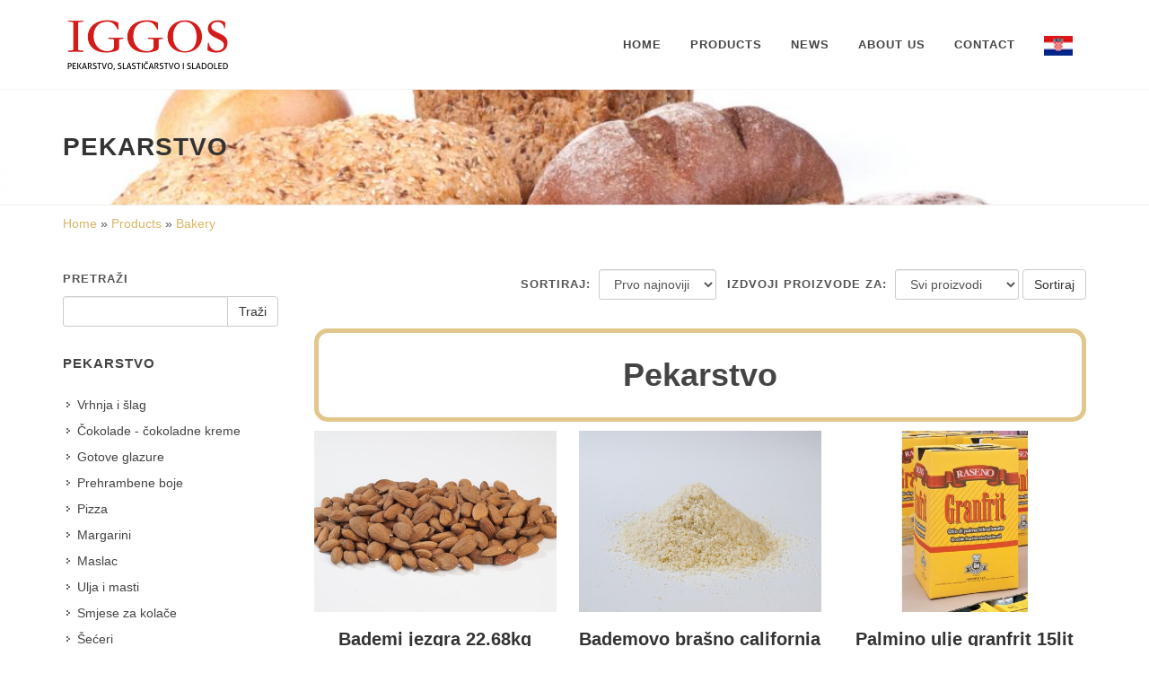

--- FILE ---
content_type: text/html; charset=utf-8
request_url: https://www.iggos.hr/en/products/bakery/?page=3
body_size: 6569
content:


<!DOCTYPE html>
<html dir="ltr" lang="en" xmlns="http://www.w3.org/1999/html">
<head>
	<!-- Global site tag (gtag.js) - Google Analytics -->
	<script async src="https://www.googletagmanager.com/gtag/js?id=UA-156553005-2"></script>
	<script>
		window.dataLayer = window.dataLayer || [];
		function gtag(){dataLayer.push(arguments);}
		gtag('js', new Date());
		gtag('config', 'UA-156553005-2');
	</script>
    
	<meta http-equiv="content-type" content="text/html; charset=utf-8" />
	<meta name="author" content="SemiColonWeb" />

	<!-- Stylesheets
	============================================= -->
	<link href="http://fonts.googleapis.com/css?family=Lato:300,400,400italic,600,700|OpenSans:300,400,500,600,700|Crete+Round:400italic" rel="stylesheet" type="text/css" />
	<link rel="stylesheet" href="/site_media/static/css/bootstrap.css" type="text/css" />
	<link rel="stylesheet" href="/site_media/static/style.css" type="text/css" />
	<link rel="stylesheet" href="/site_media/static/css/dark.css" type="text/css" />
	<link rel="stylesheet" href="/site_media/static/css/colors.css" type="text/css" />
	<link rel="stylesheet" href="/site_media/static/css/font-icons.css" type="text/css" />
	<link rel="stylesheet" href="/site_media/static/css/animate.css" type="text/css" />
	<link rel="stylesheet" href="/site_media/static/css/magnific-popup.css" type="text/css" />

	<link rel="stylesheet" href="/site_media/static/css/responsive.css" type="text/css" />

    <link rel="stylesheet" href="/site_media/static/css/custom.css" type="text/css" />

    <meta name="description" content=""/>

    
	<meta name="viewport" content="width=device-width, initial-scale=1" />
	<!--[if lt IE 9]>
		<script src="http://css3-mediaqueries-js.googlecode.com/svn/trunk/css3-mediaqueries.js"></script>
	<![endif]-->

	<!-- SLIDER REVOLUTION 5.x CSS SETTINGS -->
	<link rel="stylesheet" type="text/css" href="/site_media/static/include/rs-plugin/css/settings.css" media="screen" />
	<link rel="stylesheet" type="text/css" href="/site_media/static/include/rs-plugin/css/layers.css">
	<link rel="stylesheet" type="text/css" href="/site_media/static/include/rs-plugin/css/navigation.css">

	<!-- Document Title
	============================================= -->
    <title>
    
        Pekarstvo
    
    
 | Iggos</title>

	<style>

		.revo-slider-emphasis-text {
			font-size: 58px;
			font-weight: 700;
			letter-spacing: 1px;
			font-family: 'Raleway', sans-serif;
			padding: 15px 20px;
			border-top: 2px solid #FFF;
			border-bottom: 2px solid #FFF;
		}

		.revo-slider-desc-text {
			font-size: 20px;
			font-family: 'Lato', sans-serif;
			width: 650px;
			text-align: center;
			line-height: 1.5;
		}

		.revo-slider-caps-text {
			font-size: 16px;
			font-weight: 400;
			letter-spacing: 3px;
			font-family: 'Raleway', sans-serif;
		}

		.tp-video-play-button { display: none !important; }

		.tp-caption { white-space: nowrap; }

	</style>

    
    


</head>
<body class="stretched">


	<!-- Document Wrapper
	============================================= -->
	<div id="wrapper" class="clearfix">


        <!-- Header
		============================================= -->
		<header id="header" style="position: relative; z-index: 1000">

			<div id="header-wrap">

				<div class="container clearfix">

					<div id="primary-menu-trigger"><i class="icon-reorder"></i></div>

					<!-- Logo
					============================================= -->
					<div id="logo">
						<a href="/" class="standard-logo" data-dark-logo="/site_media/static/images/logo-dark.png"><img src="/site_media/static/images/logo.png" alt="Canvas Logo"></a>
						<a href="/" class="retina-logo" data-dark-logo="/site_media/static/images/logo-dark@2x.png"><img src="/site_media/static/images/logo@2x.png" alt="Canvas Logo"></a>
					</div><!-- #logo end -->

					<!-- Primary Navigation
					============================================= -->
					<nav id="primary-menu">
						<ul>
							


<li class="child">
	<a href="/en/">Home</a>
	
</li>

<li class="child ancestor">
	<a href="/en/products/">Products</a>
	
	<ul>
		
		
		
		<li class="child  sibling">
		<a href="/en/products/sweets/">Sweets</a>
		</li>
		
		<li class="child  sibling">
		<a href="/en/products/ice-cream/">Ice cream</a>
		</li>
		
		<li class="child  current">
		<a href="/en/products/bakery/">Bakery</a>
		</li>
		
		<li class="child  sibling">
		<a href="/en/products/inventary/">Inventary</a>
		</li>
		
	</ul>
	
</li>

<li class="child">
	<a href="/en/news/">News</a>
	
</li>

<li class="child">
	<a href="/en/about-us/">About Us</a>
	
</li>

<li class="child">
	<a href="/en/contact/">Contact</a>
	
</li>


							
							<li class="sibling">
								
								<a href="/hr/proizvodi/pekarstvo/"><img src="/site_media/static/images/hr.jpg" style="height: 22px"/></a>
								
							</li>
					</nav><!-- #primary-menu end -->
				</div>
			</div>
		</header><!-- #header end -->

        

<!-- Page Title
============================================= -->
<section id="page-title" class="bakery">

    <div class="container clearfix">
        <h1>
            
                Pekarstvo
            
            
        </h1>
    </div>

</section><!-- #page-title end -->
<section id="content">
    <div class="container clearfix">
        
<div class="col-md-12 breadcrumbs" style="padding: 10px 0px; z-index: 100">
    <ul>
        
<li>
	
	<a href="/en/">Home</a> <span class="separator">&raquo;</span>
	
</li>

<li>
	
	<a href="/en/products/">Products</a> <span class="separator">&raquo;</span>
	
</li>

<li>
	
	<a href="/en/products/bakery/">Bakery</a> 
	
</li>

        
    </ul>
</div>
<div class="clearfix"></div>



        
                

<!-- Sidebar
============================================= -->
<div class="sidebar nobottommargin">

    <form class="notopmargin clearfix bottommargin-sm" action="/en/products/bakery/trazi/" method="get">

        <div><label for="">Pretraži</label></div>

        <div class="input-group">
            <input type="text" class="form-control" name="keywords" value="">
            <span class="input-group-btn">
                <button type="submit" class="btn btn-default">Traži</button>
            </span>
        </div>

    </form>

    <div class="sidebar-widgets-wrap">

        <div class="widget widget_links clearfix">

            
                <h4>Pekarstvo</h4>
            

            <ul>
                
                    <li><a href="/en/products/bakery/kategorija/52/vrhnja-i-slag/">Vrhnja i šlag</a></li>
                
                
                    <li><a href="/en/products/bakery/kategorija/55/cokolade-cokoladne-kreme/">Čokolade - čokoladne kreme</a></li>
                
                
                    <li><a href="/en/products/bakery/kategorija/56/gotove-glazure/">Gotove glazure</a></li>
                
                
                    <li><a href="/en/products/bakery/kategorija/59/prehrambene-boje/">Prehrambene boje</a></li>
                
                
                    <li><a href="/en/products/bakery/kategorija/60/pizza/">Pizza</a></li>
                
                
                    <li><a href="/en/products/bakery/kategorija/12/margarini/">Margarini</a></li>
                
                
                    <li><a href="/en/products/bakery/kategorija/13/maslac/">Maslac</a></li>
                
                
                    <li><a href="/en/products/bakery/kategorija/14/ulja-i-masti/">Ulja i masti</a></li>
                
                
                    <li><a href="/en/products/bakery/kategorija/17/smjese-za-kolace/">Smjese za kolače</a></li>
                
                
                    <li><a href="/en/products/bakery/kategorija/18/seceri/">Šećeri</a></li>
                
                
                    <li><a href="/en/products/bakery/kategorija/19/marmelade/">Marmelade</a></li>
                
                
                    <li><a href="/en/products/bakery/kategorija/20/zelatine/">Želatine</a></li>
                
                
                    <li><a href="/en/products/bakery/kategorija/21/arome/">Arome</a></li>
                
                
                    <li><a href="/en/products/bakery/kategorija/24/punila-i-nadjevi/">Punila i nadjevi</a></li>
                
                
                    <li><a href="/en/products/bakery/kategorija/25/kandirano-i-suho-voce/">Kandirano i suho voće</a></li>
                
                
                    <li><a href="/en/products/bakery/kategorija/26/orasasti-plodovi/">Orašasti plodovi</a></li>
                
                
                    <li><a href="/en/products/bakery/kategorija/28/kvasac/">Kvasac</a></li>
                
                
                    <li><a href="/en/products/bakery/kategorija/29/smjese-za-kruh/">Smjese za kruh</a></li>
                
                
                    <li><a href="/en/products/bakery/kategorija/30/sjemenke-i-posipi/">Sjemenke i posipi</a></li>
                
                
                    <li><a href="/en/products/bakery/kategorija/32/specijalni-proizvodi/">Specijalni proizvodi</a></li>
                
                
                    <li><a href="/en/products/bakery/kategorija/49/mlijeko-u-prahu/">Mlijeko u prahu</a></li>
                
                
                    <li><a href="/en/products/bakery/kategorija/23/ostalo/">Ostalo</a></li>
                
                
            </ul>

        </div>


        
            <div class="widget widget_links clearfix">

                <h4>Ne propustite</h4>
                <ul>
                    
                        <li><a href="/en/products/bakery/proizvod/986/pe0187-cokolada-probna/">ČOKOLADA PROBNA</a></li>
                    
                        <li><a href="/en/products/bakery/proizvod/836/pi0355-vrhnje-za-kuhanje-vegetalcrem-200ml/">Vrhnje za kuhanje vegetalcrem 200ml</a></li>
                    
                        <li><a href="/en/products/bakery/proizvod/835/pi0353-vrhnje-za-kuhanje-vegetalcrem-500ml/">Vrhnje za kuhanje vegetalcrem 500ml</a></li>
                    
                </ul>

            </div>
        

        
            <div class="widget widget_links clearfix">

                <h4>Na popustu</h4>
                <ul>
                    
                        <li><a href="/en/products/bakery/proizvod/986/pe0187-cokolada-probna/">ČOKOLADA PROBNA</a></li>
                    
                        <li><a href="/en/products/bakery/proizvod/981/test-testni-proizvod-2/">Testni Proizvod 2</a></li>
                    
                        <li><a href="/en/products/bakery/proizvod/835/pi0353-vrhnje-za-kuhanje-vegetalcrem-500ml/">Vrhnje za kuhanje vegetalcrem 500ml</a></li>
                    
                        <li><a href="/en/products/bakery/proizvod/836/pi0355-vrhnje-za-kuhanje-vegetalcrem-200ml/">Vrhnje za kuhanje vegetalcrem 200ml</a></li>
                    
                </ul>

            </div>
        

        
        

    </div>
</div><!-- .sidebar end -->


                

<!-- Post Content
============================================= -->
    <div class="postcontent nobottommargin col_last">
        
        <form id="sort-filter-form" class="notopmargin clearfix form-inline bottommargin-sm" action="" method="get">
                <label for="">Sortiraj:</label>
                <select class="select-hide form-control" name="filter">
                    
                        <option value="new" selected="selected">Prvo najnoviji</option>
                    
                        <option value="old">Prvo najstariji</option>
                    
                        <option value="asc">A - Z</option>
                    
                        <option value="desc">Z - A</option>
                    
                </select>
                <label for="featured">Izdvoji proizvode za:</label>
                <select class="select-hide form-control" name="featured">
                    
                    
                        <option value="hotels">Hotele</option>
                    
                        <option value="ugost">Ugostitelje</option>
                    
                        <option value="pancakes">Palačinkarnice</option>
                    
                        <option value="bars">Barovi</option>
                    
                        <option value="rest">Ostale</option>
                    
                        <option value="none" selected="selected">Svi proizvodi</option>
                    
                </select>
                <button type="submit" class="btn btn-default">Sortiraj</button>
        </form>
        <div class="clearfix"></div>
        

        
            <div class="category-wrapper">
                <div class="category-info">
                    <div class="col-md-12">
                        <!-- <h1 style="text-align: center">Pekarstvo</h1> -->
                        <h1 style="text-align: center">Pekarstvo</h1>
                        
                    </div>
                    
                </div>
                <div class="clearfix"></div>
                </div>
        

        <!-- Shop
        ============================================= -->
        <div id="shop" class="shop product-3 clearfix">

            
            
                <div class="product clearfix">
                    <div class="product-image">
                        
                            <a href="/en/products/bakery/proizvod/215/pe0841-bademi-jezgra-2268kg/">
                        
                        
                            
                                <img src="/site_media/media/uploads/catalog/images/product_images/PE0841.jpg.480x360_q85_background-%23fff_upscale.jpg" style="border: 1px #dfdfdf" alt="Bademi jezgra 22.68kg" />
                            
                        </a>
                        
                    </div>
                    <div class="product-desc center">
                        
                            <div class="product-title"><h3><a href="/en/products/bakery/proizvod/215/pe0841-bademi-jezgra-2268kg/">Bademi jezgra 22.68kg</a></h3></div>
                        
                    </div>
                </div>

            
                <div class="product clearfix">
                    <div class="product-image">
                        
                            <a href="/en/products/bakery/proizvod/747/pe08461-bademovo-brasno-california-10kg/">
                        
                        
                            
                                <img src="/site_media/media/uploads/catalog/images/product_images/PE08461.jpg.480x360_q85_background-%23fff_upscale.jpg" style="border: 1px #dfdfdf" alt="Bademovo brašno california 10kg" />
                            
                        </a>
                        
                    </div>
                    <div class="product-desc center">
                        
                            <div class="product-title"><h3><a href="/en/products/bakery/proizvod/747/pe08461-bademovo-brasno-california-10kg/">Bademovo brašno california 10kg</a></h3></div>
                        
                    </div>
                </div>

            
                <div class="product clearfix">
                    <div class="product-image">
                        
                            <a href="/en/products/bakery/proizvod/77/pe0300-palmino-ulje-granfrit-15lit/">
                        
                        
                            
                                <img src="/site_media/media/uploads/catalog/images/PE0300.jpg.480x360_q85_background-%23fff_upscale.jpg" style="border: 1px #dfdfdf" alt="Palmino ulje granfrit 15lit" />
                            
                        </a>
                        
                    </div>
                    <div class="product-desc center">
                        
                            <div class="product-title"><h3><a href="/en/products/bakery/proizvod/77/pe0300-palmino-ulje-granfrit-15lit/">Palmino ulje granfrit 15lit</a></h3></div>
                        
                    </div>
                </div>

            
                <div class="product clearfix">
                    <div class="product-image">
                        
                            <a href="/en/products/bakery/proizvod/87/pe0326-ulje-kikirikija-5lit/">
                        
                        
                            
                                <img src="/site_media/media/uploads/catalog/images/PE0326.jpg.480x360_q85_background-%23fff_upscale.jpg" style="border: 1px #dfdfdf" alt="Ulje kikirikija 5lit" />
                            
                        </a>
                        
                    </div>
                    <div class="product-desc center">
                        
                            <div class="product-title"><h3><a href="/en/products/bakery/proizvod/87/pe0326-ulje-kikirikija-5lit/">Ulje kikirikija 5lit</a></h3></div>
                        
                    </div>
                </div>

            
                <div class="product clearfix">
                    <div class="product-image">
                        
                            <a href="/en/products/bakery/proizvod/92/pe0340-maslinovo-ulje-5lit/">
                        
                        
                            
                                <img src="/site_media/static/images/no-image.png" alt="Maslinovo ulje 5lit" />
                            
                        </a>
                        
                    </div>
                    <div class="product-desc center">
                        
                            <div class="product-title"><h3><a href="/en/products/bakery/proizvod/92/pe0340-maslinovo-ulje-5lit/">Maslinovo ulje 5lit</a></h3></div>
                        
                    </div>
                </div>

            
                <div class="product clearfix">
                    <div class="product-image">
                        
                            <a href="/en/products/bakery/proizvod/93/pe0341-maslinovo-ulje-extra-djevicansko-5lit/">
                        
                        
                            
                                <img src="/site_media/static/images/no-image.png" alt="Maslinovo ulje extra djevičansko 5lit" />
                            
                        </a>
                        
                    </div>
                    <div class="product-desc center">
                        
                            <div class="product-title"><h3><a href="/en/products/bakery/proizvod/93/pe0341-maslinovo-ulje-extra-djevicansko-5lit/">Maslinovo ulje extra djevičansko 5lit</a></h3></div>
                        
                    </div>
                </div>

            
                <div class="product clearfix">
                    <div class="product-image">
                        
                            <a href="/en/products/bakery/proizvod/606/sl0971-mlijeko-u-prahu-punomasno-26-1kg/">
                        
                        
                            
                                <img src="/site_media/media/uploads/catalog/images/SL0971.jpg.480x360_q85_background-%23fff_upscale.jpg" style="border: 1px #dfdfdf" alt="Mlijeko u prahu punomasno 26% 1kg" />
                            
                        </a>
                        
                    </div>
                    <div class="product-desc center">
                        
                            <div class="product-title"><h3><a href="/en/products/bakery/proizvod/606/sl0971-mlijeko-u-prahu-punomasno-26-1kg/">Mlijeko u prahu punomasno 26% 1kg</a></h3></div>
                        
                    </div>
                </div>

            
                <div class="product clearfix">
                    <div class="product-image">
                        
                            <a href="/en/products/bakery/proizvod/607/sl0975-mlijeko-u-prahu-15-obrano-25kg/">
                        
                        
                            
                                <img src="/site_media/media/uploads/catalog/images/SL0975.jpg.480x360_q85_background-%23fff_upscale.jpg" style="border: 1px #dfdfdf" alt="Mlijeko u prahu 1,5% obrano 25kg" />
                            
                        </a>
                        
                    </div>
                    <div class="product-desc center">
                        
                            <div class="product-title"><h3><a href="/en/products/bakery/proizvod/607/sl0975-mlijeko-u-prahu-15-obrano-25kg/">Mlijeko u prahu 1,5% obrano 25kg</a></h3></div>
                        
                    </div>
                </div>

            
                <div class="product clearfix">
                    <div class="product-image">
                        
                            <a href="/en/products/bakery/proizvod/608/sl0976-mlijeko-u-prahu-zamj-punomasno-26-25kg/">
                        
                        
                            
                                <img src="/site_media/static/images/no-image.png" alt="Mlijeko u prahu zamj. punomasno 26% 25kg" />
                            
                        </a>
                        
                    </div>
                    <div class="product-desc center">
                        
                            <div class="product-title"><h3><a href="/en/products/bakery/proizvod/608/sl0976-mlijeko-u-prahu-zamj-punomasno-26-25kg/">Mlijeko u prahu zamj. punomasno 26% 25kg</a></h3></div>
                        
                    </div>
                </div>

            
                <div class="product clearfix">
                    <div class="product-image">
                        
                            <a href="/en/products/bakery/proizvod/970/sl0978-mlijeko-u-prahu-zamjensko-obrano-15-proteina-25kg/">
                        
                        
                            
                                <img src="/site_media/static/images/no-image.png" alt="Mlijeko u prahu zamjensko obrano 15% proteina 25kg" />
                            
                        </a>
                        
                    </div>
                    <div class="product-desc center">
                        
                            <div class="product-title"><h3><a href="/en/products/bakery/proizvod/970/sl0978-mlijeko-u-prahu-zamjensko-obrano-15-proteina-25kg/">Mlijeko u prahu zamjensko obrano 15% proteina 25kg</a></h3></div>
                        
                    </div>
                </div>

            
                <div class="product clearfix">
                    <div class="product-image">
                        
                            <a href="/en/products/bakery/proizvod/971/sl0980-kokosovo-mlijeko-u-prahu-15kg/">
                        
                        
                            
                                <img src="/site_media/static/images/no-image.png" alt="Kokosovo mlijeko u prahu 15kg" />
                            
                        </a>
                        
                    </div>
                    <div class="product-desc center">
                        
                            <div class="product-title"><h3><a href="/en/products/bakery/proizvod/971/sl0980-kokosovo-mlijeko-u-prahu-15kg/">Kokosovo mlijeko u prahu 15kg</a></h3></div>
                        
                    </div>
                </div>

            
                <div class="product clearfix">
                    <div class="product-image">
                        
                            <a href="/en/products/bakery/proizvod/972/sl0982-mlijeko-kondenzirano-punomasno-5kg/">
                        
                        
                            
                                <img src="/site_media/static/images/no-image.png" alt="Mlijeko kondenzirano punomasno 5kg" />
                            
                        </a>
                        
                    </div>
                    <div class="product-desc center">
                        
                            <div class="product-title"><h3><a href="/en/products/bakery/proizvod/972/sl0982-mlijeko-kondenzirano-punomasno-5kg/">Mlijeko kondenzirano punomasno 5kg</a></h3></div>
                        
                    </div>
                </div>

            
                <div class="product clearfix">
                    <div class="product-image">
                        
                            <a href="/en/products/bakery/proizvod/973/sl0985-protein-koncentrat-sirutke-80-wpc-20kg/">
                        
                        
                            
                                <img src="/site_media/static/images/no-image.png" alt="Protein koncentrat sirutke 80% - wpc 20kg" />
                            
                        </a>
                        
                    </div>
                    <div class="product-desc center">
                        
                            <div class="product-title"><h3><a href="/en/products/bakery/proizvod/973/sl0985-protein-koncentrat-sirutke-80-wpc-20kg/">Protein koncentrat sirutke 80% - wpc 20kg</a></h3></div>
                        
                    </div>
                </div>

            
                <div class="product clearfix">
                    <div class="product-image">
                        
                            <a href="/en/products/bakery/proizvod/974/sl0987-kazeinat-natrija-iz-mlijeka-25kg/">
                        
                        
                            
                                <img src="/site_media/static/images/no-image.png" alt="Kazeinat natrija iz mlijeka 25kg" />
                            
                        </a>
                        
                    </div>
                    <div class="product-desc center">
                        
                            <div class="product-title"><h3><a href="/en/products/bakery/proizvod/974/sl0987-kazeinat-natrija-iz-mlijeka-25kg/">Kazeinat natrija iz mlijeka 25kg</a></h3></div>
                        
                    </div>
                </div>

            
                <div class="product clearfix">
                    <div class="product-image">
                        
                            <a href="/en/products/bakery/proizvod/247/pe3060-aditiv-orkan-10kg/">
                        
                        
                            
                                <img src="/site_media/static/images/no-image.png" alt="Aditiv orkan 10kg" />
                            
                        </a>
                        
                    </div>
                    <div class="product-desc center">
                        
                            <div class="product-title"><h3><a href="/en/products/bakery/proizvod/247/pe3060-aditiv-orkan-10kg/">Aditiv orkan 10kg</a></h3></div>
                        
                    </div>
                </div>

            
                <div class="product clearfix">
                    <div class="product-image">
                        
                            <a href="/en/products/bakery/proizvod/252/pe3116-kukuruzna-krupica-ekstrudat-30kg/">
                        
                        
                            
                                <img src="/site_media/media/uploads/catalog/images/PE3116.jpg.480x360_q85_background-%23fff_upscale.jpg" style="border: 1px #dfdfdf" alt="Kukuruzna krupica ekstrudat 30kg" />
                            
                        </a>
                        
                    </div>
                    <div class="product-desc center">
                        
                            <div class="product-title"><h3><a href="/en/products/bakery/proizvod/252/pe3116-kukuruzna-krupica-ekstrudat-30kg/">Kukuruzna krupica ekstrudat 30kg</a></h3></div>
                        
                    </div>
                </div>

            
                <div class="product clearfix">
                    <div class="product-image">
                        
                            <a href="/en/products/bakery/proizvod/253/pe3125-bakina-mjesavina-pfahnl-30kg/">
                        
                        
                            
                                <img src="/site_media/static/images/no-image.png" alt="Bakina mješavina pfahnl 30kg" />
                            
                        </a>
                        
                    </div>
                    <div class="product-desc center">
                        
                            <div class="product-title"><h3><a href="/en/products/bakery/proizvod/253/pe3125-bakina-mjesavina-pfahnl-30kg/">Bakina mješavina pfahnl 30kg</a></h3></div>
                        
                    </div>
                </div>

            
                <div class="product clearfix">
                    <div class="product-image">
                        
                            <a href="/en/products/bakery/proizvod/254/pe3130-razeni-koncentrat-roggen-ready-25kg/">
                        
                        
                            
                                <img src="/site_media/static/images/no-image.png" alt="Raženi koncentrat roggen ready 25kg" />
                            
                        </a>
                        
                    </div>
                    <div class="product-desc center">
                        
                            <div class="product-title"><h3><a href="/en/products/bakery/proizvod/254/pe3130-razeni-koncentrat-roggen-ready-25kg/">Raženi koncentrat roggen ready 25kg</a></h3></div>
                        
                    </div>
                </div>

            
                <div class="product clearfix">
                    <div class="product-image">
                        
                            <a href="/en/products/bakery/proizvod/256/pe3140-roggina-boja-za-crni-kruh-25kg/">
                        
                        
                            
                                <img src="/site_media/static/images/no-image.png" alt="Roggina - boja za crni kruh 25kg" />
                            
                        </a>
                        
                    </div>
                    <div class="product-desc center">
                        
                            <div class="product-title"><h3><a href="/en/products/bakery/proizvod/256/pe3140-roggina-boja-za-crni-kruh-25kg/">Roggina - boja za crni kruh 25kg</a></h3></div>
                        
                    </div>
                </div>

            
                <div class="product clearfix">
                    <div class="product-image">
                        
                            <a href="/en/products/bakery/proizvod/260/pe3190-smjesa-za-sovital-hruh-vital-mix-25kg/">
                        
                        
                            
                                <img src="/site_media/static/images/no-image.png" alt="Smjesa za sovital hruh - vital mix 25kg" />
                            
                        </a>
                        
                    </div>
                    <div class="product-desc center">
                        
                            <div class="product-title"><h3><a href="/en/products/bakery/proizvod/260/pe3190-smjesa-za-sovital-hruh-vital-mix-25kg/">Smjesa za sovital hruh - vital mix 25kg</a></h3></div>
                        
                    </div>
                </div>

            
                <div class="product clearfix">
                    <div class="product-image">
                        
                            <a href="/en/products/bakery/proizvod/262/pe3200-sjemenke-za-posip-sezam-25kg/">
                        
                        
                            
                                <img src="/site_media/static/images/no-image.png" alt="Sjemenke za posip sezam 25kg" />
                            
                        </a>
                        
                    </div>
                    <div class="product-desc center">
                        
                            <div class="product-title"><h3><a href="/en/products/bakery/proizvod/262/pe3200-sjemenke-za-posip-sezam-25kg/">Sjemenke za posip sezam 25kg</a></h3></div>
                        
                    </div>
                </div>

            

            <div class="clear"></div>
            






    <ul class="pagination">
        
            <li class="prev">
                <a href="?page=2">← Previous</a>
            </li>
        
        
            
                <li class=""><a href="?page=1">1</a></li>
            
        
            
                <li class=""><a href="?page=2">2</a></li>
            
        
            
                <li class="active"><a href="?page=3">3</a></li>
            
        
            
                <li class=""><a href="?page=4">4</a></li>
            
        
            
                <li class=""><a href="?page=5">5</a></li>
            
        
            
                <li class=""><a href="?page=6">6</a></li>
            
        
            
                <li class="disabled"><a href="#">…</a></li>
            
        
            
                <li class=""><a href="?page=9">9</a></li>
            
        
            
                <li class=""><a href="?page=10">10</a></li>
            
        
            
                <li class=""><a href="?page=11">11</a></li>
            
        
            
                <li class=""><a href="?page=12">12</a></li>
            
        
        
            <li class="next"><a href="?page=4">Next →</a></li>
        
    </ul>





        </div><!-- #shop end -->

    </div><!-- .postcontent end -->


        
    </div>
</section>



        <!-- Footer
		============================================= -->
		<footer id="footer" class="dark">

			<!-- Copyrights
			============================================= -->
			<div id="copyrights">
				<div class="container clearfix">
					<div class="col_half">
						IGGOS d.o.o. Pula &copy; 2020. Sva prava pridržana.<br>
					</div>
					<div class="col_half col_last tright">
						<a href="mailto:iggos@iggos.hr"><i class="icon-envelope2"></i> iggos@iggos.hr</a> <span class="middot">&middot;</span> <i class="icon-headphones"></i> +385 52 222 163
                    </div>
				</div>
			</div><!-- #copyrights end -->
		</footer><!-- #footer end -->
    </div><!-- #wrapper end -->

<!-- Go To Top
============================================= -->
<div id="gotoTop" class="icon-angle-up"></div>

<!-- External JavaScripts
============================================= -->
<script type="text/javascript" src="/site_media/static/js/jquery.js"></script>
<script type="text/javascript" src="/site_media/static/js/plugins.js"></script>

<!-- Footer Scripts
============================================= -->
<script type="text/javascript" src="/site_media/static/js/functions.js"></script>

<!-- SLIDER REVOLUTION 5.x SCRIPTS  -->
<script type="text/javascript" src="/site_media/static/include/rs-plugin/js/jquery.themepunch.tools.min.js"></script>
<script type="text/javascript" src="/site_media/static/include/rs-plugin/js/jquery.themepunch.revolution.min.js"></script>

<script type="text/javascript" src="/site_media/static/include/rs-plugin/js/extensions/revolution.extension.video.min.js"></script>
<script type="text/javascript" src="/site_media/static/include/rs-plugin/js/extensions/revolution.extension.slideanims.min.js"></script>
<script type="text/javascript" src="/site_media/static/include/rs-plugin/js/extensions/revolution.extension.actions.min.js"></script>
<script type="text/javascript" src="/site_media/static/include/rs-plugin/js/extensions/revolution.extension.layeranimation.min.js"></script>
<script type="text/javascript" src="/site_media/static/include/rs-plugin/js/extensions/revolution.extension.kenburn.min.js"></script>
<script type="text/javascript" src="/site_media/static/include/rs-plugin/js/extensions/revolution.extension.navigation.min.js"></script>
<script type="text/javascript" src="/site_media/static/include/rs-plugin/js/extensions/revolution.extension.migration.min.js"></script>
<script type="text/javascript" src="/site_media/static/include/rs-plugin/js/extensions/revolution.extension.parallax.min.js"></script>

<script type="text/javascript">

    var tpj=jQuery;
    tpj.noConflict();

    tpj(document).ready(function() {

        var apiRevoSlider = tpj('.tp-banner').show().revolution(
        {
            sliderType:"standard",
            jsFileLocation:"include/rs-plugin/js/",
            sliderLayout:"fullwidth",
            dottedOverlay:"none",
            delay:9000,
            navigation: {},
            responsiveLevels:[1200,992,768,480,320],
            gridwidth:1140,
            gridheight:500,
            lazyType:"none",
            shadow:0,
            spinner:"off",
            autoHeight:"off",
            disableProgressBar:"on",
            hideThumbsOnMobile:"off",
            hideSliderAtLimit:0,
            hideCaptionAtLimit:0,
            hideAllCaptionAtLilmit:0,
            debugMode:false,
            fallbacks: {
                simplifyAll:"off",
                disableFocusListener:false,
            },
            navigation: {
                keyboardNavigation:"off",
                keyboard_direction: "horizontal",
                mouseScrollNavigation:"off",
                onHoverStop:"off",
                touch:{
                    touchenabled:"on",
                    swipe_threshold: 75,
                    swipe_min_touches: 1,
                    swipe_direction: "horizontal",
                    drag_block_vertical: false
                },
                arrows: {
                    style: "ares",
                    enable: false,
                    hide_onmobile: false,
                    hide_onleave: false,
                    tmp: '<div class="tp-title-wrap">	<span class="tp-arr-titleholder"></span> </div>',
                    left: {
                        h_align: "left",
                        v_align: "center",
                        h_offset: 10,
                        v_offset: 0
                    },
                    right: {
                        h_align: "right",
                        v_align: "center",
                        h_offset: 10,
                        v_offset: 0
                    }
                }
            }
        });

        apiRevoSlider.bind("revolution.slide.onloaded",function (e) {
            SEMICOLON.slider.sliderParallaxDimensions();
        });

    }); //ready

</script>




</body>
</html>


--- FILE ---
content_type: text/css
request_url: https://www.iggos.hr/site_media/static/css/custom.css
body_size: 1036
content:
/* ----------------------------------------------------------------
	Custom CSS

	Add all your Custom Styled CSS here for New Styles or
	Overwriting Default Theme Styles for Better Hanlding Updates
-----------------------------------------------------------------*/

.header-image {
    width: 100%;
    height: 666px;
}

.content-wrap {
    padding-top: 50px;
}

.product-price .price {
    font-weight: 400;
    font-size: 90%;
    color: #888;
}

.postcontent .shop.product-2 {
    font-size: 0;
}

.postcontent .product-2 .product {
    /*width: 49.85%;*/
    display: inline-block;
    float: none;
    vertical-align: top;
}

.postcontent .shop.product-2 ul.pagination {
    font-size: 14px;
}

.news-list-item {
    margin-bottom: 40px;
}

.news-list-item h2 {
    line-height: 125%;
    margin-bottom: 15px;
}

.news-list-image {
    float: left;
    max-width: 300px;
    margin-right: 30px;
}

.news-detail .date {
    margin-bottom: 5px;
}

.news-detail h1 {
    line-height: 125%;
}

.news-detail-image {
    float: left;
    max-width: 360px;
    margin-right: 30px;
    margin-bottom: 10px ;
}

@media screen and (max-width: 767px){
    .news-detail-image {
        float: none;
        margin-bottom: 20px;
        margin-right: 0;
        max-width: 100%;
    }
}

.news-gallery {
    font-size: 0;
    line-height: 0;
}

.news-gallery .gallery-item {
    display: inline-block;
    width: 31.3%;
    vertical-align: top;
    margin-right: 20px;
    margin-bottom: 20px;
    font-size: 0;
    line-height: 0;
}

.news-gallery .gallery-item:nth-child(3n+3){
    margin-right: 0;
}

@media screen and (max-width: 767px){
    .news-gallery .gallery-item {
        width: 100%;
    }
}

.header-image .tp-caption {
    position: relative;
    white-space: normal;
}

.header-image .header-image-text {
    float: right;
    margin-top: 150px;
}

.header-image .revo-slider-desc-text {
    width: auto;
}

@media screen and (max-width: 767px) {
    .header-image .header-image-text {
        float: none;
        width: 100%;
        margin-top: 100px;
    }
}

.services .col_one_third:last-child{
    margin-right: 0 !important;
    clear: right;
}

.sale-flash {
    font-size: 14px;
}

.single-product .product .widget {
    margin-top: 0;
}

#page-title.sweets {
    background: url("../images/sweets.jpg") no-repeat center center;
    background-size: cover;
}

#page-title.icecream {
    background: url("../images/icecream.jpg") no-repeat center center;
    background-size: cover;
}

#page-title.bakery {
    background: url("../images/bakery.jpg") no-repeat center center;
    background-size: cover;
}

#page-title.inventary {
    background: url("../images/inventary.jpg") no-repeat center center;
    background-size: cover;
}

#page-title.all {
    background: url("../images/sweets.jpg") no-repeat center center;
    background-size: cover;
}

.sidebar .widget_links ul li.active a {
    color: #d8b667;
}

.category-wrapper {
    padding-bottom: 20px;
    padding-top: 20px;
    border-radius: 15px;
    margin-bottom: 10px;
    /* background-color: #f8f3d0; */
    border: 5px #e1c78c solid;
}

.category-wrapper h1 {
    margin-bottom: 0px;

}
.category-wrapper p {
    font-size: 18px;
}

.product-3 .product {
    min-height: 380px;
 }

.col-md-12 .breadcrumbs {
    padding-left: 0px;
    padding-top: 10px;
 }